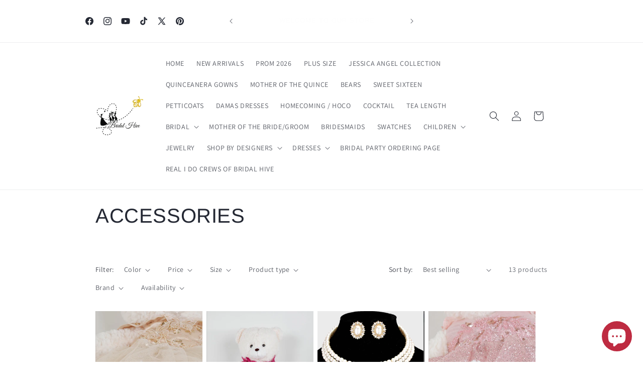

--- FILE ---
content_type: text/javascript
request_url: https://bridalhive.com/cdn/shop/t/22/assets/pubsub.js?v=25310214064522200911761279238
body_size: -403
content:
let subscribers={};function subscribe(eventName,callback){return subscribers[eventName]===void 0&&(subscribers[eventName]=[]),subscribers[eventName]=[...subscribers[eventName],callback],function(){subscribers[eventName]=subscribers[eventName].filter(cb=>cb!==callback)}}function publish(eventName,data){if(subscribers[eventName]){const promises=subscribers[eventName].map(callback=>callback(data));return Promise.all(promises)}else return Promise.resolve()}
//# sourceMappingURL=/cdn/shop/t/22/assets/pubsub.js.map?v=25310214064522200911761279238
